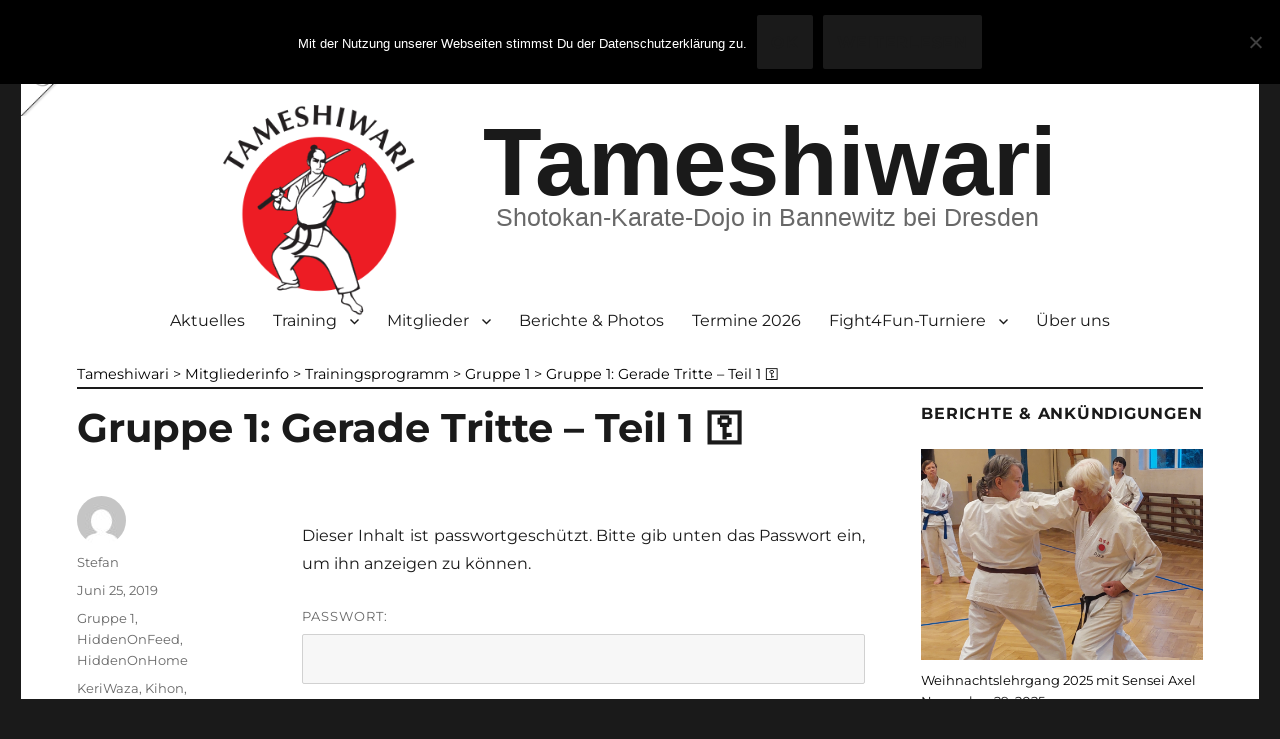

--- FILE ---
content_type: text/html; charset=UTF-8
request_url: https://karate-bannewitz.de/2019/06/25/gruppe-1-gerade-tritte-teil-1/
body_size: 12550
content:
<!DOCTYPE html>
<html lang="de" class="no-js">
<head>
	<meta charset="UTF-8">
	<meta name="viewport" content="width=device-width, initial-scale=1">
	<link rel="profile" href="http://gmpg.org/xfn/11">
		<link rel="pingback" href="https://karate-bannewitz.de/xmlrpc.php">
		<script>
(function(html){html.className = html.className.replace(/\bno-js\b/,'js')})(document.documentElement);
//# sourceURL=twentysixteen_javascript_detection
</script>
<title>Gruppe 1: Gerade Tritte &#x2d; Teil 1 &#x26BF; &#x2d; Tameshiwari</title>

<!-- The SEO Framework von Sybre Waaijer -->
<meta name="robots" content="noindex,max-snippet:-1,max-image-preview:standard,max-video-preview:-1" />
<meta property="og:type" content="article" />
<meta property="og:locale" content="de_DE" />
<meta property="og:site_name" content="Tameshiwari" />
<meta property="og:title" content="Gruppe 1: Gerade Tritte &#x2d; Teil 1 &#x26BF;" />
<meta property="og:url" content="https://karate-bannewitz.de/2019/06/25/gruppe-1-gerade-tritte-teil-1/" />
<meta property="og:image" content="https://karate-bannewitz.de/wp-content/uploads/2020/04/cropped-TAMESHIWARI_Logo_rund_RZ_Vollton.png" />
<meta property="og:image:width" content="512" />
<meta property="og:image:height" content="512" />
<meta property="article:published_time" content="2019-06-25" />
<meta property="article:modified_time" content="2020-01-30" />
<meta property="article:author" content="https://www.facebook.com/tameshiwari.de" />
<meta property="article:publisher" content="https://www.facebook.com/tameshiwari.de" />
<meta name="twitter:card" content="summary_large_image" />
<meta name="twitter:title" content="Gruppe 1: Gerade Tritte &#x2d; Teil 1 &#x26BF;" />
<meta name="twitter:image" content="https://karate-bannewitz.de/wp-content/uploads/2020/04/cropped-TAMESHIWARI_Logo_rund_RZ_Vollton.png" />
<script type="application/ld+json">{"@context":"https://schema.org","@graph":[{"@type":"WebSite","@id":"https://karate-bannewitz.de/#/schema/WebSite","url":"https://karate-bannewitz.de/","name":"Tameshiwari","alternateName":"Tameshiwari &#x2d; JKA&#x2d;Karate&#x2d;Dojo in Bannewitz bei Dresden","description":"Shotokan&#x2d;Karate&#x2d;Dojo in Bannewitz bei Dresden","inLanguage":"de","potentialAction":{"@type":"SearchAction","target":{"@type":"EntryPoint","urlTemplate":"https://karate-bannewitz.de/search/{search_term_string}/"},"query-input":"required name=search_term_string"},"publisher":{"@type":"Organization","@id":"https://karate-bannewitz.de/#/schema/Organization","name":"Tameshiwari &#x2d; JKA&#x2d;Karate&#x2d;Dojo in Bannewitz bei Dresden","url":"https://karate-bannewitz.de/","logo":{"@type":"ImageObject","url":"https://karate-bannewitz.de/wp-content/uploads/2020/04/cropped-TAMESHIWARI_Logo_rund_RZ_Vollton.png","contentUrl":"https://karate-bannewitz.de/wp-content/uploads/2020/04/cropped-TAMESHIWARI_Logo_rund_RZ_Vollton.png","width":512,"height":512}}}]}</script>
<!-- / The SEO Framework von Sybre Waaijer | 5.47ms meta | 4.10ms boot -->

<link rel="alternate" type="application/rss+xml" title="Tameshiwari &raquo; Feed" href="https://karate-bannewitz.de/feed/" />
<link rel="alternate" type="application/rss+xml" title="Tameshiwari &raquo; Kommentar-Feed" href="https://karate-bannewitz.de/comments/feed/" />
<link rel="alternate" type="application/rss+xml" title="Tameshiwari &raquo; Gruppe 1: Gerade Tritte &#8211; Teil 1 &#x26BF;-Kommentar-Feed" href="https://karate-bannewitz.de/2019/06/25/gruppe-1-gerade-tritte-teil-1/feed/" />
<link rel="alternate" title="oEmbed (JSON)" type="application/json+oembed" href="https://karate-bannewitz.de/wp-json/oembed/1.0/embed?url=https%3A%2F%2Fkarate-bannewitz.de%2F2019%2F06%2F25%2Fgruppe-1-gerade-tritte-teil-1%2F" />
<link rel="alternate" title="oEmbed (XML)" type="text/xml+oembed" href="https://karate-bannewitz.de/wp-json/oembed/1.0/embed?url=https%3A%2F%2Fkarate-bannewitz.de%2F2019%2F06%2F25%2Fgruppe-1-gerade-tritte-teil-1%2F&#038;format=xml" />
<style id='wp-img-auto-sizes-contain-inline-css'>
img:is([sizes=auto i],[sizes^="auto," i]){contain-intrinsic-size:3000px 1500px}
/*# sourceURL=wp-img-auto-sizes-contain-inline-css */
</style>
<style id='wp-emoji-styles-inline-css'>

	img.wp-smiley, img.emoji {
		display: inline !important;
		border: none !important;
		box-shadow: none !important;
		height: 1em !important;
		width: 1em !important;
		margin: 0 0.07em !important;
		vertical-align: -0.1em !important;
		background: none !important;
		padding: 0 !important;
	}
/*# sourceURL=wp-emoji-styles-inline-css */
</style>
<style id='wp-block-library-inline-css'>
:root{--wp-block-synced-color:#7a00df;--wp-block-synced-color--rgb:122,0,223;--wp-bound-block-color:var(--wp-block-synced-color);--wp-editor-canvas-background:#ddd;--wp-admin-theme-color:#007cba;--wp-admin-theme-color--rgb:0,124,186;--wp-admin-theme-color-darker-10:#006ba1;--wp-admin-theme-color-darker-10--rgb:0,107,160.5;--wp-admin-theme-color-darker-20:#005a87;--wp-admin-theme-color-darker-20--rgb:0,90,135;--wp-admin-border-width-focus:2px}@media (min-resolution:192dpi){:root{--wp-admin-border-width-focus:1.5px}}.wp-element-button{cursor:pointer}:root .has-very-light-gray-background-color{background-color:#eee}:root .has-very-dark-gray-background-color{background-color:#313131}:root .has-very-light-gray-color{color:#eee}:root .has-very-dark-gray-color{color:#313131}:root .has-vivid-green-cyan-to-vivid-cyan-blue-gradient-background{background:linear-gradient(135deg,#00d084,#0693e3)}:root .has-purple-crush-gradient-background{background:linear-gradient(135deg,#34e2e4,#4721fb 50%,#ab1dfe)}:root .has-hazy-dawn-gradient-background{background:linear-gradient(135deg,#faaca8,#dad0ec)}:root .has-subdued-olive-gradient-background{background:linear-gradient(135deg,#fafae1,#67a671)}:root .has-atomic-cream-gradient-background{background:linear-gradient(135deg,#fdd79a,#004a59)}:root .has-nightshade-gradient-background{background:linear-gradient(135deg,#330968,#31cdcf)}:root .has-midnight-gradient-background{background:linear-gradient(135deg,#020381,#2874fc)}:root{--wp--preset--font-size--normal:16px;--wp--preset--font-size--huge:42px}.has-regular-font-size{font-size:1em}.has-larger-font-size{font-size:2.625em}.has-normal-font-size{font-size:var(--wp--preset--font-size--normal)}.has-huge-font-size{font-size:var(--wp--preset--font-size--huge)}.has-text-align-center{text-align:center}.has-text-align-left{text-align:left}.has-text-align-right{text-align:right}.has-fit-text{white-space:nowrap!important}#end-resizable-editor-section{display:none}.aligncenter{clear:both}.items-justified-left{justify-content:flex-start}.items-justified-center{justify-content:center}.items-justified-right{justify-content:flex-end}.items-justified-space-between{justify-content:space-between}.screen-reader-text{border:0;clip-path:inset(50%);height:1px;margin:-1px;overflow:hidden;padding:0;position:absolute;width:1px;word-wrap:normal!important}.screen-reader-text:focus{background-color:#ddd;clip-path:none;color:#444;display:block;font-size:1em;height:auto;left:5px;line-height:normal;padding:15px 23px 14px;text-decoration:none;top:5px;width:auto;z-index:100000}html :where(.has-border-color){border-style:solid}html :where([style*=border-top-color]){border-top-style:solid}html :where([style*=border-right-color]){border-right-style:solid}html :where([style*=border-bottom-color]){border-bottom-style:solid}html :where([style*=border-left-color]){border-left-style:solid}html :where([style*=border-width]){border-style:solid}html :where([style*=border-top-width]){border-top-style:solid}html :where([style*=border-right-width]){border-right-style:solid}html :where([style*=border-bottom-width]){border-bottom-style:solid}html :where([style*=border-left-width]){border-left-style:solid}html :where(img[class*=wp-image-]){height:auto;max-width:100%}:where(figure){margin:0 0 1em}html :where(.is-position-sticky){--wp-admin--admin-bar--position-offset:var(--wp-admin--admin-bar--height,0px)}@media screen and (max-width:600px){html :where(.is-position-sticky){--wp-admin--admin-bar--position-offset:0px}}

/*# sourceURL=wp-block-library-inline-css */
</style><style id='global-styles-inline-css'>
:root{--wp--preset--aspect-ratio--square: 1;--wp--preset--aspect-ratio--4-3: 4/3;--wp--preset--aspect-ratio--3-4: 3/4;--wp--preset--aspect-ratio--3-2: 3/2;--wp--preset--aspect-ratio--2-3: 2/3;--wp--preset--aspect-ratio--16-9: 16/9;--wp--preset--aspect-ratio--9-16: 9/16;--wp--preset--color--black: #000000;--wp--preset--color--cyan-bluish-gray: #abb8c3;--wp--preset--color--white: #fff;--wp--preset--color--pale-pink: #f78da7;--wp--preset--color--vivid-red: #cf2e2e;--wp--preset--color--luminous-vivid-orange: #ff6900;--wp--preset--color--luminous-vivid-amber: #fcb900;--wp--preset--color--light-green-cyan: #7bdcb5;--wp--preset--color--vivid-green-cyan: #00d084;--wp--preset--color--pale-cyan-blue: #8ed1fc;--wp--preset--color--vivid-cyan-blue: #0693e3;--wp--preset--color--vivid-purple: #9b51e0;--wp--preset--color--dark-gray: #1a1a1a;--wp--preset--color--medium-gray: #686868;--wp--preset--color--light-gray: #e5e5e5;--wp--preset--color--blue-gray: #4d545c;--wp--preset--color--bright-blue: #007acc;--wp--preset--color--light-blue: #9adffd;--wp--preset--color--dark-brown: #402b30;--wp--preset--color--medium-brown: #774e24;--wp--preset--color--dark-red: #640c1f;--wp--preset--color--bright-red: #ff675f;--wp--preset--color--yellow: #ffef8e;--wp--preset--gradient--vivid-cyan-blue-to-vivid-purple: linear-gradient(135deg,rgb(6,147,227) 0%,rgb(155,81,224) 100%);--wp--preset--gradient--light-green-cyan-to-vivid-green-cyan: linear-gradient(135deg,rgb(122,220,180) 0%,rgb(0,208,130) 100%);--wp--preset--gradient--luminous-vivid-amber-to-luminous-vivid-orange: linear-gradient(135deg,rgb(252,185,0) 0%,rgb(255,105,0) 100%);--wp--preset--gradient--luminous-vivid-orange-to-vivid-red: linear-gradient(135deg,rgb(255,105,0) 0%,rgb(207,46,46) 100%);--wp--preset--gradient--very-light-gray-to-cyan-bluish-gray: linear-gradient(135deg,rgb(238,238,238) 0%,rgb(169,184,195) 100%);--wp--preset--gradient--cool-to-warm-spectrum: linear-gradient(135deg,rgb(74,234,220) 0%,rgb(151,120,209) 20%,rgb(207,42,186) 40%,rgb(238,44,130) 60%,rgb(251,105,98) 80%,rgb(254,248,76) 100%);--wp--preset--gradient--blush-light-purple: linear-gradient(135deg,rgb(255,206,236) 0%,rgb(152,150,240) 100%);--wp--preset--gradient--blush-bordeaux: linear-gradient(135deg,rgb(254,205,165) 0%,rgb(254,45,45) 50%,rgb(107,0,62) 100%);--wp--preset--gradient--luminous-dusk: linear-gradient(135deg,rgb(255,203,112) 0%,rgb(199,81,192) 50%,rgb(65,88,208) 100%);--wp--preset--gradient--pale-ocean: linear-gradient(135deg,rgb(255,245,203) 0%,rgb(182,227,212) 50%,rgb(51,167,181) 100%);--wp--preset--gradient--electric-grass: linear-gradient(135deg,rgb(202,248,128) 0%,rgb(113,206,126) 100%);--wp--preset--gradient--midnight: linear-gradient(135deg,rgb(2,3,129) 0%,rgb(40,116,252) 100%);--wp--preset--font-size--small: 13px;--wp--preset--font-size--medium: 20px;--wp--preset--font-size--large: 36px;--wp--preset--font-size--x-large: 42px;--wp--preset--spacing--20: 0.44rem;--wp--preset--spacing--30: 0.67rem;--wp--preset--spacing--40: 1rem;--wp--preset--spacing--50: 1.5rem;--wp--preset--spacing--60: 2.25rem;--wp--preset--spacing--70: 3.38rem;--wp--preset--spacing--80: 5.06rem;--wp--preset--shadow--natural: 6px 6px 9px rgba(0, 0, 0, 0.2);--wp--preset--shadow--deep: 12px 12px 50px rgba(0, 0, 0, 0.4);--wp--preset--shadow--sharp: 6px 6px 0px rgba(0, 0, 0, 0.2);--wp--preset--shadow--outlined: 6px 6px 0px -3px rgb(255, 255, 255), 6px 6px rgb(0, 0, 0);--wp--preset--shadow--crisp: 6px 6px 0px rgb(0, 0, 0);}:where(.is-layout-flex){gap: 0.5em;}:where(.is-layout-grid){gap: 0.5em;}body .is-layout-flex{display: flex;}.is-layout-flex{flex-wrap: wrap;align-items: center;}.is-layout-flex > :is(*, div){margin: 0;}body .is-layout-grid{display: grid;}.is-layout-grid > :is(*, div){margin: 0;}:where(.wp-block-columns.is-layout-flex){gap: 2em;}:where(.wp-block-columns.is-layout-grid){gap: 2em;}:where(.wp-block-post-template.is-layout-flex){gap: 1.25em;}:where(.wp-block-post-template.is-layout-grid){gap: 1.25em;}.has-black-color{color: var(--wp--preset--color--black) !important;}.has-cyan-bluish-gray-color{color: var(--wp--preset--color--cyan-bluish-gray) !important;}.has-white-color{color: var(--wp--preset--color--white) !important;}.has-pale-pink-color{color: var(--wp--preset--color--pale-pink) !important;}.has-vivid-red-color{color: var(--wp--preset--color--vivid-red) !important;}.has-luminous-vivid-orange-color{color: var(--wp--preset--color--luminous-vivid-orange) !important;}.has-luminous-vivid-amber-color{color: var(--wp--preset--color--luminous-vivid-amber) !important;}.has-light-green-cyan-color{color: var(--wp--preset--color--light-green-cyan) !important;}.has-vivid-green-cyan-color{color: var(--wp--preset--color--vivid-green-cyan) !important;}.has-pale-cyan-blue-color{color: var(--wp--preset--color--pale-cyan-blue) !important;}.has-vivid-cyan-blue-color{color: var(--wp--preset--color--vivid-cyan-blue) !important;}.has-vivid-purple-color{color: var(--wp--preset--color--vivid-purple) !important;}.has-black-background-color{background-color: var(--wp--preset--color--black) !important;}.has-cyan-bluish-gray-background-color{background-color: var(--wp--preset--color--cyan-bluish-gray) !important;}.has-white-background-color{background-color: var(--wp--preset--color--white) !important;}.has-pale-pink-background-color{background-color: var(--wp--preset--color--pale-pink) !important;}.has-vivid-red-background-color{background-color: var(--wp--preset--color--vivid-red) !important;}.has-luminous-vivid-orange-background-color{background-color: var(--wp--preset--color--luminous-vivid-orange) !important;}.has-luminous-vivid-amber-background-color{background-color: var(--wp--preset--color--luminous-vivid-amber) !important;}.has-light-green-cyan-background-color{background-color: var(--wp--preset--color--light-green-cyan) !important;}.has-vivid-green-cyan-background-color{background-color: var(--wp--preset--color--vivid-green-cyan) !important;}.has-pale-cyan-blue-background-color{background-color: var(--wp--preset--color--pale-cyan-blue) !important;}.has-vivid-cyan-blue-background-color{background-color: var(--wp--preset--color--vivid-cyan-blue) !important;}.has-vivid-purple-background-color{background-color: var(--wp--preset--color--vivid-purple) !important;}.has-black-border-color{border-color: var(--wp--preset--color--black) !important;}.has-cyan-bluish-gray-border-color{border-color: var(--wp--preset--color--cyan-bluish-gray) !important;}.has-white-border-color{border-color: var(--wp--preset--color--white) !important;}.has-pale-pink-border-color{border-color: var(--wp--preset--color--pale-pink) !important;}.has-vivid-red-border-color{border-color: var(--wp--preset--color--vivid-red) !important;}.has-luminous-vivid-orange-border-color{border-color: var(--wp--preset--color--luminous-vivid-orange) !important;}.has-luminous-vivid-amber-border-color{border-color: var(--wp--preset--color--luminous-vivid-amber) !important;}.has-light-green-cyan-border-color{border-color: var(--wp--preset--color--light-green-cyan) !important;}.has-vivid-green-cyan-border-color{border-color: var(--wp--preset--color--vivid-green-cyan) !important;}.has-pale-cyan-blue-border-color{border-color: var(--wp--preset--color--pale-cyan-blue) !important;}.has-vivid-cyan-blue-border-color{border-color: var(--wp--preset--color--vivid-cyan-blue) !important;}.has-vivid-purple-border-color{border-color: var(--wp--preset--color--vivid-purple) !important;}.has-vivid-cyan-blue-to-vivid-purple-gradient-background{background: var(--wp--preset--gradient--vivid-cyan-blue-to-vivid-purple) !important;}.has-light-green-cyan-to-vivid-green-cyan-gradient-background{background: var(--wp--preset--gradient--light-green-cyan-to-vivid-green-cyan) !important;}.has-luminous-vivid-amber-to-luminous-vivid-orange-gradient-background{background: var(--wp--preset--gradient--luminous-vivid-amber-to-luminous-vivid-orange) !important;}.has-luminous-vivid-orange-to-vivid-red-gradient-background{background: var(--wp--preset--gradient--luminous-vivid-orange-to-vivid-red) !important;}.has-very-light-gray-to-cyan-bluish-gray-gradient-background{background: var(--wp--preset--gradient--very-light-gray-to-cyan-bluish-gray) !important;}.has-cool-to-warm-spectrum-gradient-background{background: var(--wp--preset--gradient--cool-to-warm-spectrum) !important;}.has-blush-light-purple-gradient-background{background: var(--wp--preset--gradient--blush-light-purple) !important;}.has-blush-bordeaux-gradient-background{background: var(--wp--preset--gradient--blush-bordeaux) !important;}.has-luminous-dusk-gradient-background{background: var(--wp--preset--gradient--luminous-dusk) !important;}.has-pale-ocean-gradient-background{background: var(--wp--preset--gradient--pale-ocean) !important;}.has-electric-grass-gradient-background{background: var(--wp--preset--gradient--electric-grass) !important;}.has-midnight-gradient-background{background: var(--wp--preset--gradient--midnight) !important;}.has-small-font-size{font-size: var(--wp--preset--font-size--small) !important;}.has-medium-font-size{font-size: var(--wp--preset--font-size--medium) !important;}.has-large-font-size{font-size: var(--wp--preset--font-size--large) !important;}.has-x-large-font-size{font-size: var(--wp--preset--font-size--x-large) !important;}
/*# sourceURL=global-styles-inline-css */
</style>

<style id='classic-theme-styles-inline-css'>
/*! This file is auto-generated */
.wp-block-button__link{color:#fff;background-color:#32373c;border-radius:9999px;box-shadow:none;text-decoration:none;padding:calc(.667em + 2px) calc(1.333em + 2px);font-size:1.125em}.wp-block-file__button{background:#32373c;color:#fff;text-decoration:none}
/*# sourceURL=/wp-includes/css/classic-themes.min.css */
</style>
<link rel='stylesheet' id='pb-accordion-blocks-style-css' href='https://karate-bannewitz.de/wp-content/plugins/accordion-blocks/build/index.css?ver=1.5.0' media='all' />
<link rel='stylesheet' id='contact-form-7-css' href='https://karate-bannewitz.de/wp-content/plugins/contact-form-7/includes/css/styles.css?ver=6.1.4' media='all' />
<link rel='stylesheet' id='cookie-notice-front-css' href='https://karate-bannewitz.de/wp-content/plugins/cookie-notice/css/front.min.css?ver=2.5.10' media='all' />
<link rel='stylesheet' id='page-list-style-css' href='https://karate-bannewitz.de/wp-content/plugins/page-list/css/page-list.css?ver=5.9' media='all' />
<link rel='stylesheet' id='scroll-top-css-css' href='https://karate-bannewitz.de/wp-content/plugins/scroll-top/assets/css/scroll-top.css?ver=1.5.5' media='all' />
<link rel='stylesheet' id='toc-screen-css' href='https://karate-bannewitz.de/wp-content/plugins/table-of-contents-plus/screen.min.css?ver=2411.1' media='all' />
<link rel='stylesheet' id='widgetopts-styles-css' href='https://karate-bannewitz.de/wp-content/plugins/widget-options/assets/css/widget-options.css?ver=4.1.3' media='all' />
<link rel='stylesheet' id='parent-style-css' href='https://karate-bannewitz.de/wp-content/themes/twentysixteen/style.css?ver=6.9' media='all' />
<link rel='stylesheet' id='twentysixteen-fonts-css' href='https://karate-bannewitz.de/wp-content/themes/twentysixteen/fonts/merriweather-plus-montserrat-plus-inconsolata.css?ver=20230328' media='all' />
<link rel='stylesheet' id='genericons-css' href='https://karate-bannewitz.de/wp-content/themes/twentysixteen/genericons/genericons.css?ver=20251101' media='all' />
<link rel='stylesheet' id='twentysixteen-style-css' href='https://karate-bannewitz.de/wp-content/themes/twentysixteen-child/style.css?ver=20251202' media='all' />
<style id='twentysixteen-style-inline-css'>

		/* Custom Link Color */
		.menu-toggle:hover,
		.menu-toggle:focus,
		a,
		.main-navigation a:hover,
		.main-navigation a:focus,
		.dropdown-toggle:hover,
		.dropdown-toggle:focus,
		.social-navigation a:hover:before,
		.social-navigation a:focus:before,
		.post-navigation a:hover .post-title,
		.post-navigation a:focus .post-title,
		.tagcloud a:hover,
		.tagcloud a:focus,
		.site-branding .site-title a:hover,
		.site-branding .site-title a:focus,
		.entry-title a:hover,
		.entry-title a:focus,
		.entry-footer a:hover,
		.entry-footer a:focus,
		.comment-metadata a:hover,
		.comment-metadata a:focus,
		.pingback .comment-edit-link:hover,
		.pingback .comment-edit-link:focus,
		.comment-reply-link,
		.comment-reply-link:hover,
		.comment-reply-link:focus,
		.required,
		.site-info a:hover,
		.site-info a:focus {
			color: #000000;
		}

		mark,
		ins,
		button:hover,
		button:focus,
		input[type="button"]:hover,
		input[type="button"]:focus,
		input[type="reset"]:hover,
		input[type="reset"]:focus,
		input[type="submit"]:hover,
		input[type="submit"]:focus,
		.pagination .prev:hover,
		.pagination .prev:focus,
		.pagination .next:hover,
		.pagination .next:focus,
		.widget_calendar tbody a,
		.page-links a:hover,
		.page-links a:focus {
			background-color: #000000;
		}

		input[type="date"]:focus,
		input[type="time"]:focus,
		input[type="datetime-local"]:focus,
		input[type="week"]:focus,
		input[type="month"]:focus,
		input[type="text"]:focus,
		input[type="email"]:focus,
		input[type="url"]:focus,
		input[type="password"]:focus,
		input[type="search"]:focus,
		input[type="tel"]:focus,
		input[type="number"]:focus,
		textarea:focus,
		.tagcloud a:hover,
		.tagcloud a:focus,
		.menu-toggle:hover,
		.menu-toggle:focus {
			border-color: #000000;
		}

		@media screen and (min-width: 56.875em) {
			.main-navigation li:hover > a,
			.main-navigation li.focus > a {
				color: #000000;
			}
		}
	
/*# sourceURL=twentysixteen-style-inline-css */
</style>
<link rel='stylesheet' id='twentysixteen-block-style-css' href='https://karate-bannewitz.de/wp-content/themes/twentysixteen/css/blocks.css?ver=20240817' media='all' />
<link rel='stylesheet' id='recent-posts-widget-with-thumbnails-public-style-css' href='https://karate-bannewitz.de/wp-content/plugins/recent-posts-widget-with-thumbnails/public.css?ver=7.1.1' media='all' />
<link rel='stylesheet' id='slb_core-css' href='https://karate-bannewitz.de/wp-content/plugins/simple-lightbox/client/css/app.css?ver=2.9.4' media='all' />
<link rel='stylesheet' id='tablepress-default-css' href='https://karate-bannewitz.de/wp-content/plugins/tablepress/css/build/default.css?ver=3.2.5' media='all' />
<script src="https://karate-bannewitz.de/wp-includes/js/jquery/jquery.min.js?ver=3.7.1" id="jquery-core-js"></script>
<script src="https://karate-bannewitz.de/wp-includes/js/jquery/jquery-migrate.min.js?ver=3.4.1" id="jquery-migrate-js"></script>
<script id="twentysixteen-script-js-extra">
var screenReaderText = {"expand":"Untermen\u00fc \u00f6ffnen","collapse":"Untermen\u00fc schlie\u00dfen"};
//# sourceURL=twentysixteen-script-js-extra
</script>
<script src="https://karate-bannewitz.de/wp-content/themes/twentysixteen/js/functions.js?ver=20230629" id="twentysixteen-script-js" defer data-wp-strategy="defer"></script>
<link rel="https://api.w.org/" href="https://karate-bannewitz.de/wp-json/" /><link rel="alternate" title="JSON" type="application/json" href="https://karate-bannewitz.de/wp-json/wp/v2/posts/2090" /><link rel="EditURI" type="application/rsd+xml" title="RSD" href="https://karate-bannewitz.de/xmlrpc.php?rsd" />
<!-- Scroll To Top -->
<style id="scrolltop-custom-style">
		#scrollUp {border-radius:3px;opacity:0.7;bottom:20px;right:20px;background:#000000;;}
		#scrollUp:hover{opacity:1;}
        .top-icon{stroke:#ffffff;}
        
		
		</style>
<!-- End Scroll Top - https://wordpress.org/plugins/scroll-top/ -->
<link rel="icon" href="https://karate-bannewitz.de/wp-content/uploads/2020/04/cropped-TAMESHIWARI_Logo_rund_RZ_Vollton-32x32.png" sizes="32x32" />
<link rel="icon" href="https://karate-bannewitz.de/wp-content/uploads/2020/04/cropped-TAMESHIWARI_Logo_rund_RZ_Vollton-192x192.png" sizes="192x192" />
<link rel="apple-touch-icon" href="https://karate-bannewitz.de/wp-content/uploads/2020/04/cropped-TAMESHIWARI_Logo_rund_RZ_Vollton-180x180.png" />
<meta name="msapplication-TileImage" content="https://karate-bannewitz.de/wp-content/uploads/2020/04/cropped-TAMESHIWARI_Logo_rund_RZ_Vollton-270x270.png" />
</head>

<body class="wp-singular post-template-default single single-post postid-2090 single-format-standard wp-embed-responsive wp-theme-twentysixteen wp-child-theme-twentysixteen-child cookies-not-set group-blog">
<div id="page" class="site">
	<div class="site-inner">
		<a class="skip-link screen-reader-text" href="#content">Zum Inhalt springen</a>

		<header id="masthead" class="site-header" role="banner">
			<div class="site-header-main">
				<a class="dojologo" href="https://karate-bannewitz.de/" rel="home">
					<img src="https://karate-bannewitz.de//wp-content/themes/twentysixteen-child/TAMESHIWARI_Logo.png" />
				</a>
				<div class="site-branding">
					
											<p class="site-title"><a href="https://karate-bannewitz.de/" rel="home">Tameshiwari</a></p>
												<p class="site-description">Shotokan-Karate-Dojo in Bannewitz bei Dresden</p>
									</div><!-- .site-branding -->

									<button id="menu-toggle" class="menu-toggle">Menü</button>

					<div id="site-header-menu" class="site-header-menu">
													<nav id="site-navigation" class="main-navigation" role="navigation" aria-label="Primäres Menü">
								<div class="menu-main-menu-container"><ul id="menu-main-menu" class="primary-menu"><li id="menu-item-47" class="menu-item menu-item-type-post_type menu-item-object-page current_page_parent menu-item-47"><a href="https://karate-bannewitz.de/aktuelles/">Aktuelles</a></li>
<li id="menu-item-10734" class="menu-item menu-item-type-post_type menu-item-object-page menu-item-has-children menu-item-10734"><a href="https://karate-bannewitz.de/training-ort-zeit/">Training</a>
<ul class="sub-menu">
	<li id="menu-item-20" class="menu-item menu-item-type-post_type menu-item-object-page menu-item-20"><a href="https://karate-bannewitz.de/training-ort-zeit/">Training – Ort &#038; Zeit</a></li>
	<li id="menu-item-27" class="menu-item menu-item-type-post_type menu-item-object-page menu-item-27"><a href="https://karate-bannewitz.de/trainer-kontakt/">Trainer &#038; Kontakt</a></li>
	<li id="menu-item-40" class="menu-item menu-item-type-post_type menu-item-object-page menu-item-40"><a href="https://karate-bannewitz.de/dojogrundsaetze/">Dojogrundsätze</a></li>
	<li id="menu-item-1438" class="menu-item menu-item-type-post_type menu-item-object-page menu-item-1438"><a href="https://karate-bannewitz.de/pruefungen/">Prüfungen</a></li>
	<li id="menu-item-96" class="menu-item menu-item-type-post_type menu-item-object-page menu-item-96"><a href="https://karate-bannewitz.de/begriffe/">Begriffe</a></li>
</ul>
</li>
<li id="menu-item-535" class="menu-item menu-item-type-post_type menu-item-object-page menu-item-has-children menu-item-535"><a href="https://karate-bannewitz.de/mitglieder/">Mitglieder</a>
<ul class="sub-menu">
	<li id="menu-item-2944" class="menu-item menu-item-type-post_type menu-item-object-page menu-item-2944"><a href="https://karate-bannewitz.de/mitglieder/">Übersicht</a></li>
	<li id="menu-item-11728" class="menu-item menu-item-type-post_type menu-item-object-page menu-item-11728"><a href="https://karate-bannewitz.de/mitglieder/dojo-infos/">Dojo-Infos</a></li>
	<li id="menu-item-4002" class="menu-item menu-item-type-post_type menu-item-object-page menu-item-4002"><a href="https://karate-bannewitz.de/mitglieder/trainingsprogramme/">Trainingsprogramme</a></li>
	<li id="menu-item-7495" class="menu-item menu-item-type-post_type menu-item-object-page menu-item-has-children menu-item-7495"><a href="https://karate-bannewitz.de/mitglieder/dojo-challenge/">Dojo-Challenge</a>
	<ul class="sub-menu">
		<li id="menu-item-5271" class="menu-item menu-item-type-post_type menu-item-object-page menu-item-5271"><a href="https://karate-bannewitz.de/mitglieder/dojo-challenge/">Challenge-Übersicht</a></li>
		<li id="menu-item-8788" class="menu-item menu-item-type-post_type menu-item-object-page menu-item-8788"><a href="https://karate-bannewitz.de/mitglieder/dojo-challenge/uebungen-und-anregungen/">Übungen</a></li>
	</ul>
</li>
	<li id="menu-item-2943" class="menu-item menu-item-type-post_type menu-item-object-page menu-item-2943"><a href="https://karate-bannewitz.de/mitglieder/verguenstigte-karate-gis/">Günstigte Karate-Gis</a></li>
	<li id="menu-item-12403" class="menu-item menu-item-type-post_type menu-item-object-page menu-item-12403"><a href="https://karate-bannewitz.de/mitglieder/dojokleidung/">Dojokleidung</a></li>
</ul>
</li>
<li id="menu-item-26" class="menu-item menu-item-type-post_type menu-item-object-page menu-item-26"><a href="https://karate-bannewitz.de/berichte-und-photos/">Berichte &#038; Photos</a></li>
<li id="menu-item-12901" class="menu-item menu-item-type-post_type menu-item-object-page menu-item-12901"><a href="https://karate-bannewitz.de/termine/termine-2026/">Termine 2026</a></li>
<li id="menu-item-7594" class="menu-item menu-item-type-post_type menu-item-object-page menu-item-has-children menu-item-7594"><a href="https://karate-bannewitz.de/fight4fun/">Fight4Fun-Turniere</a>
<ul class="sub-menu">
	<li id="menu-item-12819" class="menu-item menu-item-type-post_type menu-item-object-page menu-item-12819"><a href="https://karate-bannewitz.de/fight4fun/6-fight4fun-freundschaftsturnier-2026/">2026</a></li>
	<li id="menu-item-11520" class="menu-item menu-item-type-post_type menu-item-object-page menu-item-11520"><a href="https://karate-bannewitz.de/fight4fun/freundschaftsturnier2025/">2025</a></li>
	<li id="menu-item-10531" class="menu-item menu-item-type-post_type menu-item-object-page menu-item-10531"><a href="https://karate-bannewitz.de/fight4fun/freundschaftsturnier2024/">2024</a></li>
	<li id="menu-item-9834" class="menu-item menu-item-type-post_type menu-item-object-page menu-item-9834"><a href="https://karate-bannewitz.de/fight4fun/freundschaftsturnier2023/">2023</a></li>
	<li id="menu-item-8777" class="menu-item menu-item-type-post_type menu-item-object-page menu-item-8777"><a href="https://karate-bannewitz.de/fight4fun/freundschaftsturnier2022/">2022</a></li>
	<li id="menu-item-7593" class="menu-item menu-item-type-post_type menu-item-object-page menu-item-7593"><a href="https://karate-bannewitz.de/fight4fun/1-fight4fun-freundschaftsturnier-2021/">2021</a></li>
</ul>
</li>
<li id="menu-item-10736" class="menu-item menu-item-type-post_type menu-item-object-page menu-item-10736"><a href="https://karate-bannewitz.de/uber-uns/">Über uns</a></li>
</ul></div>							</nav><!-- .main-navigation -->
						
													<nav id="social-navigation" class="social-navigation" role="navigation" aria-label="Social-Links-Menü">
								<div class="menu-smm-container"><ul id="menu-smm" class="social-links-menu"><li id="menu-item-48" class="menu-item menu-item-type-custom menu-item-object-custom menu-item-48"><a href="https://www.facebook.com/Tameshiwari.de/"><span class="screen-reader-text">Facebook</span></a></li>
<li id="menu-item-50" class="menu-item menu-item-type-custom menu-item-object-custom menu-item-50"><a href="https://www.instagram.com/tameshiwari.de/"><span class="screen-reader-text">Instagram</span></a></li>
<li id="menu-item-2244" class="menu-item menu-item-type-post_type menu-item-object-page menu-item-2244"><a href="https://karate-bannewitz.de/trainer-kontakt/"><span class="screen-reader-text">Kontakt</span></a></li>
</ul></div>							</nav><!-- .social-navigation -->
											</div><!-- .site-header-menu -->
							</div><!-- .site-header-main -->

					</header><!-- .site-header -->

		<div id="content" class="site-content">

			<div class="breadcrumbs" typeof="BreadcrumbList" vocab="https://schema.org/">
				<!-- Breadcrumb NavXT 7.4.1 -->
<span property="itemListElement" typeof="ListItem"><a property="item" typeof="WebPage" title="Go to Tameshiwari." href="https://karate-bannewitz.de" class="home" ><span property="name">Tameshiwari</span></a><meta property="position" content="1"></span> &gt; <span property="itemListElement" typeof="ListItem"><a property="item" typeof="WebPage" title="Go to the Mitgliederinfo category archives." href="https://karate-bannewitz.de/category/mitgliederinfo/" class="taxonomy category" ><span property="name">Mitgliederinfo</span></a><meta property="position" content="2"></span> &gt; <span property="itemListElement" typeof="ListItem"><a property="item" typeof="WebPage" title="Go to the Trainingsprogramm category archives." href="https://karate-bannewitz.de/category/mitgliederinfo/trainingsprogramm/" class="taxonomy category" ><span property="name">Trainingsprogramm</span></a><meta property="position" content="3"></span> &gt; <span property="itemListElement" typeof="ListItem"><a property="item" typeof="WebPage" title="Go to the Gruppe 1 category archives." href="https://karate-bannewitz.de/category/mitgliederinfo/trainingsprogramm/gruppe-1/" class="taxonomy category" ><span property="name">Gruppe 1</span></a><meta property="position" content="4"></span> &gt; <span property="itemListElement" typeof="ListItem"><a property="item" typeof="WebPage" title="Go to Gruppe 1: Gerade Tritte &#8211; Teil 1 &#x26BF;." href="https://karate-bannewitz.de/2019/06/25/gruppe-1-gerade-tritte-teil-1/" class="post post-post current-item" aria-current="page"><span property="name">Gruppe 1: Gerade Tritte &#8211; Teil 1 &#x26BF;</span></a><meta property="position" content="5"></span>			</div>

<div id="primary" class="content-area">
	<main id="main" class="site-main">
		
<article id="post-2090" class="post-2090 post type-post status-publish format-standard post-password-required hentry category-gruppe-1 category-hiddenonfeed category-hiddenonhome tag-keriwaza tag-kihon tag-maegeri tag-trainingbystefan tag-yokogeri">
	<header class="entry-header">
		<h1 class="entry-title">Gruppe 1: Gerade Tritte &#8211; Teil 1 &#x26BF;</h1>	</header><!-- .entry-header -->

	
	
	<div class="entry-content">
		<form action="https://karate-bannewitz.de/wp-login.php?action=postpass" class="post-password-form" method="post"><input type="hidden" name="redirect_to" value="https://karate-bannewitz.de/2019/06/25/gruppe-1-gerade-tritte-teil-1/" /></p>
<p>Dieser Inhalt ist passwortgeschützt. Bitte gib unten das Passwort ein, um ihn anzeigen zu können.</p>
<p><label for="pwbox-2090">Passwort: <input name="post_password" id="pwbox-2090" type="password" spellcheck="false" required size="20" /></label> <input type="submit" name="Submit" value="Absenden" /></p>
</form>
	</div><!-- .entry-content -->

	<footer class="entry-footer">
		<span class="byline"><img alt='' src='https://secure.gravatar.com/avatar/59982e65bc37ab829e5b6747036f544a5ae680235103426551d2ada197773ae1?s=49&#038;d=mm&#038;r=g' srcset='https://secure.gravatar.com/avatar/59982e65bc37ab829e5b6747036f544a5ae680235103426551d2ada197773ae1?s=98&#038;d=mm&#038;r=g 2x' class='avatar avatar-49 photo' height='49' width='49' decoding='async'/><span class="screen-reader-text">Autor </span><span class="author vcard"><a class="url fn n" href="https://karate-bannewitz.de/author/stef/">Stefan</a></span></span><span class="posted-on"><span class="screen-reader-text">Veröffentlicht am </span><a href="https://karate-bannewitz.de/2019/06/25/gruppe-1-gerade-tritte-teil-1/" rel="bookmark"><time class="entry-date published" datetime="2019-06-25T12:04:09+00:00">Juni 25, 2019</time><time class="updated" datetime="2020-01-30T20:08:29+00:00">Januar 30, 2020</time></a></span><span class="cat-links"><span class="screen-reader-text">Kategorien </span><a href="https://karate-bannewitz.de/category/mitgliederinfo/trainingsprogramm/gruppe-1/" rel="category tag">Gruppe 1</a>, <a href="https://karate-bannewitz.de/category/hiddenonfeed/" rel="category tag">HiddenOnFeed</a>, <a href="https://karate-bannewitz.de/category/hiddenonhome/" rel="category tag">HiddenOnHome</a></span><span class="tags-links"><span class="screen-reader-text">Schlagwörter </span><a href="https://karate-bannewitz.de/tag/keriwaza/" rel="tag">KeriWaza</a>, <a href="https://karate-bannewitz.de/tag/kihon/" rel="tag">Kihon</a>, <a href="https://karate-bannewitz.de/tag/maegeri/" rel="tag">MaeGeri</a>, <a href="https://karate-bannewitz.de/tag/trainingbystefan/" rel="tag">TrainingByStefan</a>, <a href="https://karate-bannewitz.de/tag/yokogeri/" rel="tag">YokoGeri</a></span>			</footer><!-- .entry-footer -->
</article><!-- #post-2090 -->

	<nav class="navigation post-navigation" aria-label="Beiträge">
		<h2 class="screen-reader-text">Beitrags-Navigation</h2>
		<div class="nav-links"><div class="nav-previous"><a href="https://karate-bannewitz.de/2019/06/22/wir-kamen-kaempften-und-siegten/" rel="prev"><span class="meta-nav" aria-hidden="true">Zurück</span> <span class="screen-reader-text">Vorheriger Beitrag:</span> <span class="post-title">Wir kamen, kämpften und siegten &#8230;</span></a></div><div class="nav-next"><a href="https://karate-bannewitz.de/2019/06/27/gruppe-2-kime-locker-vs-fest/" rel="next"><span class="meta-nav" aria-hidden="true">Weiter</span> <span class="screen-reader-text">Nächster Beitrag:</span> <span class="post-title">Gruppe 2: Kime &#8211; Locker vs. Fest &#8211; Teil 2</span></a></div></div>
	</nav>
	</main><!-- .site-main -->

	<aside id="content-bottom-widgets" class="content-bottom-widgets">
			<div class="widget-area">
			<section id="nav_menu-2" class="widget widget_nav_menu"><nav class="menu-footer-menu-container" aria-label="Menü"><ul id="menu-footer-menu" class="menu"><li id="menu-item-61" class="menu-item menu-item-type-post_type menu-item-object-page menu-item-61"><a href="https://karate-bannewitz.de/impressum/">Impressum</a></li>
<li id="menu-item-59" class="menu-item menu-item-type-post_type menu-item-object-page menu-item-privacy-policy menu-item-59"><a rel="privacy-policy" href="https://karate-bannewitz.de/datenschutzerklarung/">Datenschutzerklärung</a></li>
<li id="menu-item-2245" class="menu-item menu-item-type-post_type menu-item-object-page menu-item-2245"><a href="https://karate-bannewitz.de/trainer-kontakt/">Kontakt</a></li>
</ul></nav></section>		</div><!-- .widget-area -->
	
	</aside><!-- .content-bottom-widgets -->

</div><!-- .content-area -->


	<aside id="secondary" class="sidebar widget-area">
		<section id="recent-posts-widget-with-thumbnails-3" class="widget recent-posts-widget-with-thumbnails">
<div id="rpwwt-recent-posts-widget-with-thumbnails-3" class="rpwwt-widget">
<h2 class="widget-title">Berichte &#038; Ankündigungen</h2>
	<nav role="navigation" aria-label="Berichte &#038; Ankündigungen">
	<ul>
		<li><a href="https://karate-bannewitz.de/2025/11/29/weihnachtslehrgang-2025-mit-sensei-axel/"><img width="840" height="630" src="https://karate-bannewitz.de/wp-content/uploads/2025/12/xmas2025_featured.jpg" class="attachment-large size-large wp-post-image" alt="" decoding="async" loading="lazy" srcset="https://karate-bannewitz.de/wp-content/uploads/2025/12/xmas2025_featured.jpg 1024w, https://karate-bannewitz.de/wp-content/uploads/2025/12/xmas2025_featured-300x225.jpg 300w, https://karate-bannewitz.de/wp-content/uploads/2025/12/xmas2025_featured-768x576.jpg 768w" sizes="auto, (max-width: 709px) 85vw, (max-width: 909px) 67vw, (max-width: 1362px) 62vw, 840px" /><span class="rpwwt-post-title">Weihnachtslehrgang 2025 mit Sensei Axel</span></a><div class="rpwwt-post-date">November 29, 2025</div></li>
		<li><a href="https://karate-bannewitz.de/2025/11/11/ankuendigung-weihnachtslehrgang-25/"><img width="724" height="1024" src="https://karate-bannewitz.de/wp-content/uploads/2025/06/2025-08-30_Sommerlehrgang_Bannewitz-724x1024.jpg" class="attachment-large size-large wp-post-image" alt="" decoding="async" loading="lazy" srcset="https://karate-bannewitz.de/wp-content/uploads/2025/06/2025-08-30_Sommerlehrgang_Bannewitz-724x1024.jpg 724w, https://karate-bannewitz.de/wp-content/uploads/2025/06/2025-08-30_Sommerlehrgang_Bannewitz-212x300.jpg 212w, https://karate-bannewitz.de/wp-content/uploads/2025/06/2025-08-30_Sommerlehrgang_Bannewitz-768x1086.jpg 768w, https://karate-bannewitz.de/wp-content/uploads/2025/06/2025-08-30_Sommerlehrgang_Bannewitz.jpg 1024w" sizes="auto, (max-width: 709px) 85vw, (max-width: 909px) 67vw, (max-width: 984px) 61vw, (max-width: 1362px) 45vw, 600px" /><span class="rpwwt-post-title">Ankündigung &#8211; Weihnachtslehrgang &#8217;25</span></a><div class="rpwwt-post-date">November 11, 2025</div></li>
		<li><a href="https://karate-bannewitz.de/2025/11/10/fight4fun-2025/"><img width="840" height="630" src="https://karate-bannewitz.de/wp-content/uploads/2025/11/fight4fun2025_featured.jpg" class="attachment-large size-large wp-post-image" alt="" decoding="async" loading="lazy" srcset="https://karate-bannewitz.de/wp-content/uploads/2025/11/fight4fun2025_featured.jpg 1024w, https://karate-bannewitz.de/wp-content/uploads/2025/11/fight4fun2025_featured-300x225.jpg 300w, https://karate-bannewitz.de/wp-content/uploads/2025/11/fight4fun2025_featured-768x576.jpg 768w" sizes="auto, (max-width: 709px) 85vw, (max-width: 909px) 67vw, (max-width: 1362px) 62vw, 840px" /><span class="rpwwt-post-title">Fight4Fun 2025</span></a><div class="rpwwt-post-date">November 10, 2025</div></li>
		<li><a href="https://karate-bannewitz.de/2025/11/03/stuetzpunktlehrgang-in-magdeburg/"><img width="600" height="450" src="https://karate-bannewitz.de/wp-content/uploads/2025/11/20251101_105334_cropped_featured.jpg" class="attachment-large size-large wp-post-image" alt="" decoding="async" loading="lazy" srcset="https://karate-bannewitz.de/wp-content/uploads/2025/11/20251101_105334_cropped_featured.jpg 600w, https://karate-bannewitz.de/wp-content/uploads/2025/11/20251101_105334_cropped_featured-300x225.jpg 300w" sizes="auto, (max-width: 709px) 85vw, (max-width: 909px) 67vw, (max-width: 984px) 61vw, (max-width: 1362px) 45vw, 600px" /><span class="rpwwt-post-title">Stützpunktlehrgang in Magdeburg</span></a><div class="rpwwt-post-date">November 3, 2025</div></li>
		<li><a href="https://karate-bannewitz.de/2025/10/04/tonbo-cup-in-berlin/"><img width="840" height="630" src="https://karate-bannewitz.de/wp-content/uploads/2025/10/tonbo2025_featured-1024x768.jpeg" class="attachment-large size-large wp-post-image" alt="" decoding="async" loading="lazy" srcset="https://karate-bannewitz.de/wp-content/uploads/2025/10/tonbo2025_featured-1024x768.jpeg 1024w, https://karate-bannewitz.de/wp-content/uploads/2025/10/tonbo2025_featured-300x225.jpeg 300w, https://karate-bannewitz.de/wp-content/uploads/2025/10/tonbo2025_featured-768x576.jpeg 768w, https://karate-bannewitz.de/wp-content/uploads/2025/10/tonbo2025_featured-1200x900.jpeg 1200w, https://karate-bannewitz.de/wp-content/uploads/2025/10/tonbo2025_featured.jpeg 1241w" sizes="auto, (max-width: 709px) 85vw, (max-width: 909px) 67vw, (max-width: 1362px) 62vw, 840px" /><span class="rpwwt-post-title">Tonbo Cup in Berlin</span></a><div class="rpwwt-post-date">Oktober 4, 2025</div></li>
		<li><a href="https://karate-bannewitz.de/2025/09/27/dojojubilaeum-in-annaberg/"><img width="300" height="225" src="https://karate-bannewitz.de/wp-content/uploads/2025/10/jubiannaberg35featured.jpg" class="attachment-large size-large wp-post-image" alt="" decoding="async" loading="lazy" /><span class="rpwwt-post-title">Dojojubiläum in Annaberg</span></a><div class="rpwwt-post-date">September 27, 2025</div></li>
		<li><a href="https://karate-bannewitz.de/2025/08/30/sommerlehrgang-25-mit-sensei-axel/"><img width="840" height="630" src="https://karate-bannewitz.de/wp-content/uploads/2025/08/sommerlehrgang2025_featured-1024x768.jpg" class="attachment-large size-large wp-post-image" alt="" decoding="async" loading="lazy" srcset="https://karate-bannewitz.de/wp-content/uploads/2025/08/sommerlehrgang2025_featured-1024x768.jpg 1024w, https://karate-bannewitz.de/wp-content/uploads/2025/08/sommerlehrgang2025_featured-300x225.jpg 300w, https://karate-bannewitz.de/wp-content/uploads/2025/08/sommerlehrgang2025_featured-768x576.jpg 768w, https://karate-bannewitz.de/wp-content/uploads/2025/08/sommerlehrgang2025_featured-1200x900.jpg 1200w, https://karate-bannewitz.de/wp-content/uploads/2025/08/sommerlehrgang2025_featured.jpg 1524w" sizes="auto, (max-width: 709px) 85vw, (max-width: 909px) 67vw, (max-width: 1362px) 62vw, 840px" /><span class="rpwwt-post-title">Sommerlehrgang &#8217;25 mit Sensei Axel</span></a><div class="rpwwt-post-date">August 30, 2025</div></li>
	</ul>
	</nav>
</div><!-- .rpwwt-widget -->
</section>	</aside><!-- .sidebar .widget-area -->

		</div><!-- .site-content -->

		<footer id="colophon" class="site-footer" role="contentinfo">
							<nav class="main-navigation" role="navigation" aria-label="Primäres Footer-Menü">
					<div class="menu-main-menu-container"><ul id="menu-main-menu-1" class="primary-menu"><li class="menu-item menu-item-type-post_type menu-item-object-page current_page_parent menu-item-47"><a href="https://karate-bannewitz.de/aktuelles/">Aktuelles</a></li>
<li class="menu-item menu-item-type-post_type menu-item-object-page menu-item-has-children menu-item-10734"><a href="https://karate-bannewitz.de/training-ort-zeit/">Training</a>
<ul class="sub-menu">
	<li class="menu-item menu-item-type-post_type menu-item-object-page menu-item-20"><a href="https://karate-bannewitz.de/training-ort-zeit/">Training – Ort &#038; Zeit</a></li>
	<li class="menu-item menu-item-type-post_type menu-item-object-page menu-item-27"><a href="https://karate-bannewitz.de/trainer-kontakt/">Trainer &#038; Kontakt</a></li>
	<li class="menu-item menu-item-type-post_type menu-item-object-page menu-item-40"><a href="https://karate-bannewitz.de/dojogrundsaetze/">Dojogrundsätze</a></li>
	<li class="menu-item menu-item-type-post_type menu-item-object-page menu-item-1438"><a href="https://karate-bannewitz.de/pruefungen/">Prüfungen</a></li>
	<li class="menu-item menu-item-type-post_type menu-item-object-page menu-item-96"><a href="https://karate-bannewitz.de/begriffe/">Begriffe</a></li>
</ul>
</li>
<li class="menu-item menu-item-type-post_type menu-item-object-page menu-item-has-children menu-item-535"><a href="https://karate-bannewitz.de/mitglieder/">Mitglieder</a>
<ul class="sub-menu">
	<li class="menu-item menu-item-type-post_type menu-item-object-page menu-item-2944"><a href="https://karate-bannewitz.de/mitglieder/">Übersicht</a></li>
	<li class="menu-item menu-item-type-post_type menu-item-object-page menu-item-11728"><a href="https://karate-bannewitz.de/mitglieder/dojo-infos/">Dojo-Infos</a></li>
	<li class="menu-item menu-item-type-post_type menu-item-object-page menu-item-4002"><a href="https://karate-bannewitz.de/mitglieder/trainingsprogramme/">Trainingsprogramme</a></li>
	<li class="menu-item menu-item-type-post_type menu-item-object-page menu-item-has-children menu-item-7495"><a href="https://karate-bannewitz.de/mitglieder/dojo-challenge/">Dojo-Challenge</a>
	<ul class="sub-menu">
		<li class="menu-item menu-item-type-post_type menu-item-object-page menu-item-5271"><a href="https://karate-bannewitz.de/mitglieder/dojo-challenge/">Challenge-Übersicht</a></li>
		<li class="menu-item menu-item-type-post_type menu-item-object-page menu-item-8788"><a href="https://karate-bannewitz.de/mitglieder/dojo-challenge/uebungen-und-anregungen/">Übungen</a></li>
	</ul>
</li>
	<li class="menu-item menu-item-type-post_type menu-item-object-page menu-item-2943"><a href="https://karate-bannewitz.de/mitglieder/verguenstigte-karate-gis/">Günstigte Karate-Gis</a></li>
	<li class="menu-item menu-item-type-post_type menu-item-object-page menu-item-12403"><a href="https://karate-bannewitz.de/mitglieder/dojokleidung/">Dojokleidung</a></li>
</ul>
</li>
<li class="menu-item menu-item-type-post_type menu-item-object-page menu-item-26"><a href="https://karate-bannewitz.de/berichte-und-photos/">Berichte &#038; Photos</a></li>
<li class="menu-item menu-item-type-post_type menu-item-object-page menu-item-12901"><a href="https://karate-bannewitz.de/termine/termine-2026/">Termine 2026</a></li>
<li class="menu-item menu-item-type-post_type menu-item-object-page menu-item-has-children menu-item-7594"><a href="https://karate-bannewitz.de/fight4fun/">Fight4Fun-Turniere</a>
<ul class="sub-menu">
	<li class="menu-item menu-item-type-post_type menu-item-object-page menu-item-12819"><a href="https://karate-bannewitz.de/fight4fun/6-fight4fun-freundschaftsturnier-2026/">2026</a></li>
	<li class="menu-item menu-item-type-post_type menu-item-object-page menu-item-11520"><a href="https://karate-bannewitz.de/fight4fun/freundschaftsturnier2025/">2025</a></li>
	<li class="menu-item menu-item-type-post_type menu-item-object-page menu-item-10531"><a href="https://karate-bannewitz.de/fight4fun/freundschaftsturnier2024/">2024</a></li>
	<li class="menu-item menu-item-type-post_type menu-item-object-page menu-item-9834"><a href="https://karate-bannewitz.de/fight4fun/freundschaftsturnier2023/">2023</a></li>
	<li class="menu-item menu-item-type-post_type menu-item-object-page menu-item-8777"><a href="https://karate-bannewitz.de/fight4fun/freundschaftsturnier2022/">2022</a></li>
	<li class="menu-item menu-item-type-post_type menu-item-object-page menu-item-7593"><a href="https://karate-bannewitz.de/fight4fun/1-fight4fun-freundschaftsturnier-2021/">2021</a></li>
</ul>
</li>
<li class="menu-item menu-item-type-post_type menu-item-object-page menu-item-10736"><a href="https://karate-bannewitz.de/uber-uns/">Über uns</a></li>
</ul></div>				</nav><!-- .main-navigation -->
			
							<nav class="social-navigation" role="navigation" aria-label="Footer-Social-Links-Menü">
					<div class="menu-smm-container"><ul id="menu-smm-1" class="social-links-menu"><li class="menu-item menu-item-type-custom menu-item-object-custom menu-item-48"><a href="https://www.facebook.com/Tameshiwari.de/"><span class="screen-reader-text">Facebook</span></a></li>
<li class="menu-item menu-item-type-custom menu-item-object-custom menu-item-50"><a href="https://www.instagram.com/tameshiwari.de/"><span class="screen-reader-text">Instagram</span></a></li>
<li class="menu-item menu-item-type-post_type menu-item-object-page menu-item-2244"><a href="https://karate-bannewitz.de/trainer-kontakt/"><span class="screen-reader-text">Kontakt</span></a></li>
</ul></div>				</nav><!-- .social-navigation -->
			
			<div class="site-info">
								<span class="site-title"><a href="https://karate-bannewitz.de/" rel="home">Tameshiwari</a></span>
				<a class="privacy-policy-link" href="https://karate-bannewitz.de/datenschutzerklarung/" rel="privacy-policy">Datenschutzerklärung</a><span role="separator" aria-hidden="true"></span>				<a href="/impressum" class="imprint">Impressum</a>
			</div><!-- .site-info -->
		</footer><!-- .site-footer -->
	</div><!-- .site-inner -->
</div><!-- .site -->

<script type="speculationrules">
{"prefetch":[{"source":"document","where":{"and":[{"href_matches":"/*"},{"not":{"href_matches":["/wp-*.php","/wp-admin/*","/wp-content/uploads/*","/wp-content/*","/wp-content/plugins/*","/wp-content/themes/twentysixteen-child/*","/wp-content/themes/twentysixteen/*","/*\\?(.+)"]}},{"not":{"selector_matches":"a[rel~=\"nofollow\"]"}},{"not":{"selector_matches":".no-prefetch, .no-prefetch a"}}]},"eagerness":"conservative"}]}
</script>
<script src="https://karate-bannewitz.de/wp-content/plugins/accordion-blocks/js/accordion-blocks.min.js?ver=1.5.0" id="pb-accordion-blocks-frontend-script-js"></script>
<script src="https://karate-bannewitz.de/wp-includes/js/dist/hooks.min.js?ver=dd5603f07f9220ed27f1" id="wp-hooks-js"></script>
<script src="https://karate-bannewitz.de/wp-includes/js/dist/i18n.min.js?ver=c26c3dc7bed366793375" id="wp-i18n-js"></script>
<script id="wp-i18n-js-after">
wp.i18n.setLocaleData( { 'text direction\u0004ltr': [ 'ltr' ] } );
//# sourceURL=wp-i18n-js-after
</script>
<script src="https://karate-bannewitz.de/wp-content/plugins/contact-form-7/includes/swv/js/index.js?ver=6.1.4" id="swv-js"></script>
<script id="contact-form-7-js-translations">
( function( domain, translations ) {
	var localeData = translations.locale_data[ domain ] || translations.locale_data.messages;
	localeData[""].domain = domain;
	wp.i18n.setLocaleData( localeData, domain );
} )( "contact-form-7", {"translation-revision-date":"2025-10-26 03:28:49+0000","generator":"GlotPress\/4.0.3","domain":"messages","locale_data":{"messages":{"":{"domain":"messages","plural-forms":"nplurals=2; plural=n != 1;","lang":"de"},"This contact form is placed in the wrong place.":["Dieses Kontaktformular wurde an der falschen Stelle platziert."],"Error:":["Fehler:"]}},"comment":{"reference":"includes\/js\/index.js"}} );
//# sourceURL=contact-form-7-js-translations
</script>
<script id="contact-form-7-js-before">
var wpcf7 = {
    "api": {
        "root": "https:\/\/karate-bannewitz.de\/wp-json\/",
        "namespace": "contact-form-7\/v1"
    }
};
//# sourceURL=contact-form-7-js-before
</script>
<script src="https://karate-bannewitz.de/wp-content/plugins/contact-form-7/includes/js/index.js?ver=6.1.4" id="contact-form-7-js"></script>
<script id="cookie-notice-front-js-before">
var cnArgs = {"ajaxUrl":"https:\/\/karate-bannewitz.de\/wp-admin\/admin-ajax.php","nonce":"89dcd0e367","hideEffect":"fade","position":"top","onScroll":false,"onScrollOffset":100,"onClick":false,"cookieName":"cookie_notice_accepted","cookieTime":2592000,"cookieTimeRejected":2592000,"globalCookie":false,"redirection":false,"cache":false,"revokeCookies":false,"revokeCookiesOpt":"automatic"};

//# sourceURL=cookie-notice-front-js-before
</script>
<script src="https://karate-bannewitz.de/wp-content/plugins/cookie-notice/js/front.min.js?ver=2.5.10" id="cookie-notice-front-js"></script>
<script src="https://karate-bannewitz.de/wp-content/plugins/scroll-top/assets/js/jquery.scrollUp.min.js?ver=1.5.5" id="scroll-top-js-js"></script>
<script id="toc-front-js-extra">
var tocplus = {"smooth_scroll":"1","visibility_show":"Anzeigen","visibility_hide":"Ausblenden","width":"Auto"};
//# sourceURL=toc-front-js-extra
</script>
<script src="https://karate-bannewitz.de/wp-content/plugins/table-of-contents-plus/front.min.js?ver=2411.1" id="toc-front-js"></script>
<script src="https://karate-bannewitz.de/wp-includes/js/comment-reply.min.js?ver=6.9" id="comment-reply-js" async data-wp-strategy="async" fetchpriority="low"></script>
<script id="wp-emoji-settings" type="application/json">
{"baseUrl":"https://s.w.org/images/core/emoji/17.0.2/72x72/","ext":".png","svgUrl":"https://s.w.org/images/core/emoji/17.0.2/svg/","svgExt":".svg","source":{"concatemoji":"https://karate-bannewitz.de/wp-includes/js/wp-emoji-release.min.js?ver=6.9"}}
</script>
<script type="module">
/*! This file is auto-generated */
const a=JSON.parse(document.getElementById("wp-emoji-settings").textContent),o=(window._wpemojiSettings=a,"wpEmojiSettingsSupports"),s=["flag","emoji"];function i(e){try{var t={supportTests:e,timestamp:(new Date).valueOf()};sessionStorage.setItem(o,JSON.stringify(t))}catch(e){}}function c(e,t,n){e.clearRect(0,0,e.canvas.width,e.canvas.height),e.fillText(t,0,0);t=new Uint32Array(e.getImageData(0,0,e.canvas.width,e.canvas.height).data);e.clearRect(0,0,e.canvas.width,e.canvas.height),e.fillText(n,0,0);const a=new Uint32Array(e.getImageData(0,0,e.canvas.width,e.canvas.height).data);return t.every((e,t)=>e===a[t])}function p(e,t){e.clearRect(0,0,e.canvas.width,e.canvas.height),e.fillText(t,0,0);var n=e.getImageData(16,16,1,1);for(let e=0;e<n.data.length;e++)if(0!==n.data[e])return!1;return!0}function u(e,t,n,a){switch(t){case"flag":return n(e,"\ud83c\udff3\ufe0f\u200d\u26a7\ufe0f","\ud83c\udff3\ufe0f\u200b\u26a7\ufe0f")?!1:!n(e,"\ud83c\udde8\ud83c\uddf6","\ud83c\udde8\u200b\ud83c\uddf6")&&!n(e,"\ud83c\udff4\udb40\udc67\udb40\udc62\udb40\udc65\udb40\udc6e\udb40\udc67\udb40\udc7f","\ud83c\udff4\u200b\udb40\udc67\u200b\udb40\udc62\u200b\udb40\udc65\u200b\udb40\udc6e\u200b\udb40\udc67\u200b\udb40\udc7f");case"emoji":return!a(e,"\ud83e\u1fac8")}return!1}function f(e,t,n,a){let r;const o=(r="undefined"!=typeof WorkerGlobalScope&&self instanceof WorkerGlobalScope?new OffscreenCanvas(300,150):document.createElement("canvas")).getContext("2d",{willReadFrequently:!0}),s=(o.textBaseline="top",o.font="600 32px Arial",{});return e.forEach(e=>{s[e]=t(o,e,n,a)}),s}function r(e){var t=document.createElement("script");t.src=e,t.defer=!0,document.head.appendChild(t)}a.supports={everything:!0,everythingExceptFlag:!0},new Promise(t=>{let n=function(){try{var e=JSON.parse(sessionStorage.getItem(o));if("object"==typeof e&&"number"==typeof e.timestamp&&(new Date).valueOf()<e.timestamp+604800&&"object"==typeof e.supportTests)return e.supportTests}catch(e){}return null}();if(!n){if("undefined"!=typeof Worker&&"undefined"!=typeof OffscreenCanvas&&"undefined"!=typeof URL&&URL.createObjectURL&&"undefined"!=typeof Blob)try{var e="postMessage("+f.toString()+"("+[JSON.stringify(s),u.toString(),c.toString(),p.toString()].join(",")+"));",a=new Blob([e],{type:"text/javascript"});const r=new Worker(URL.createObjectURL(a),{name:"wpTestEmojiSupports"});return void(r.onmessage=e=>{i(n=e.data),r.terminate(),t(n)})}catch(e){}i(n=f(s,u,c,p))}t(n)}).then(e=>{for(const n in e)a.supports[n]=e[n],a.supports.everything=a.supports.everything&&a.supports[n],"flag"!==n&&(a.supports.everythingExceptFlag=a.supports.everythingExceptFlag&&a.supports[n]);var t;a.supports.everythingExceptFlag=a.supports.everythingExceptFlag&&!a.supports.flag,a.supports.everything||((t=a.source||{}).concatemoji?r(t.concatemoji):t.wpemoji&&t.twemoji&&(r(t.twemoji),r(t.wpemoji)))});
//# sourceURL=https://karate-bannewitz.de/wp-includes/js/wp-emoji-loader.min.js
</script>
<script type="text/javascript" id="slb_context">/* <![CDATA[ */if ( !!window.jQuery ) {(function($){$(document).ready(function(){if ( !!window.SLB ) { {$.extend(SLB, {"context":["public","user_guest"]});} }})})(jQuery);}/* ]]> */</script>

		<script id="scrolltop-custom-js">
		jQuery(document).ready(function($){
			$(window).load(function() {
				$.scrollUp({
					scrollSpeed: 300,
					animation: 'fade',
					scrollText: '<span class="scroll-top"><svg width="36px" height="36px" viewBox="0 0 24 24" xmlns="http://www.w3.org/2000/svg"><defs><style>.top-icon{fill:none;stroke-linecap:round;stroke-linejoin:bevel;stroke-width:1.5px;}</style></defs><g id="ic-chevron-top"><path class="top-icon" d="M16.78,14.2l-4.11-4.11a1,1,0,0,0-1.41,0l-4,4"/></g></svg></span>',
					scrollDistance: 300,
					scrollTarget: ''
				});
			});
		});
		</script>

		<!-- Cookie Notice plugin v2.5.10 by Hu-manity.co https://hu-manity.co/ -->
		<div id="cookie-notice" role="dialog" class="cookie-notice-hidden cookie-revoke-hidden cn-position-top" aria-label="Cookie Notice" style="background-color: rgba(0,0,0,1);"><div class="cookie-notice-container" style="color: #fff"><span id="cn-notice-text" class="cn-text-container">Mit der Nutzung unserer Webseiten stimmst Du der Datenschutzerklärung zu.</span><span id="cn-notice-buttons" class="cn-buttons-container"><button id="cn-accept-cookie" data-cookie-set="accept" class="cn-set-cookie cn-button cn-button-custom button" aria-label="Ok">Ok</button><button data-link-url="https://karate-bannewitz.de/datenschutzerklarung/" data-link-target="_self" id="cn-more-info" class="cn-more-info cn-button cn-button-custom button" aria-label="Weiterlesen">Weiterlesen</button></span><button type="button" id="cn-close-notice" data-cookie-set="accept" class="cn-close-icon" aria-label="No"></button></div>
			
		</div>
		<!-- / Cookie Notice plugin --></body>
</html>
